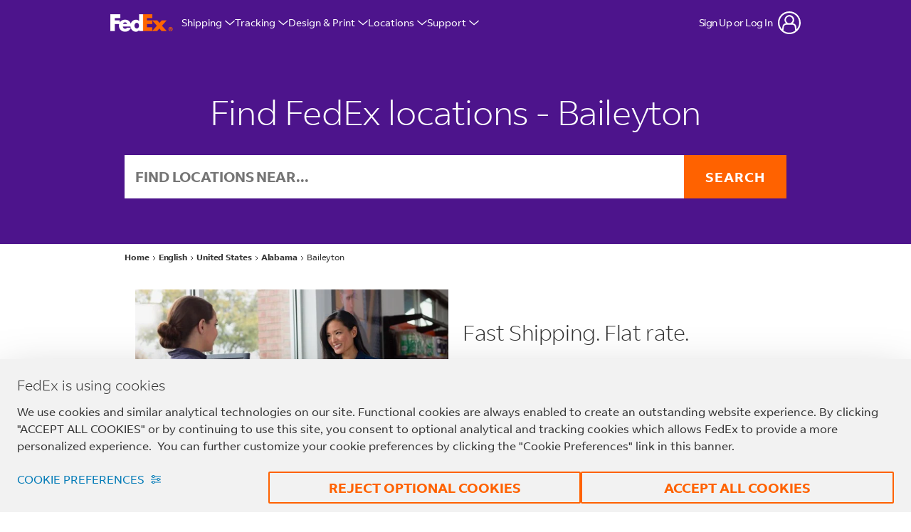

--- FILE ---
content_type: application/x-javascript;charset=utf-8
request_url: https://smetrics.fedex.com/id?d_visid_ver=5.5.0&d_fieldgroup=A&mcorgid=1E22171B520E93BF0A490D44%40AdobeOrg&mid=18274989202626947035871009900217444985&ts=1768777947359
body_size: -42
content:
{"mid":"18274989202626947035871009900217444985"}

--- FILE ---
content_type: application/x-javascript
request_url: https://assets.adobedtm.com/686b8f0c4520/4ce401c51b51/e889cf625cea/RCfa2669210e1f4d0fbdc76b00fcd41b65-source.min.js
body_size: 148
content:
// For license information, see `https://assets.adobedtm.com/686b8f0c4520/4ce401c51b51/e889cf625cea/RCfa2669210e1f4d0fbdc76b00fcd41b65-source.js`.
_satellite.__registerScript('https://assets.adobedtm.com/686b8f0c4520/4ce401c51b51/e889cf625cea/RCfa2669210e1f4d0fbdc76b00fcd41b65-source.min.js', "<!-- Global site tag (gtag.js) - Google Ads: AW-863238793 -->\n<script async src=\"https://www.googletagmanager.com/gtag/js?id=AW-863238793\">\n</script>\n<script>\n  window.dataLayer = window.dataLayer || [];\n  function gtag(){dataLayer.push(arguments);}\n  gtag('js', new Date());\n  gtag('config', 'AW-863238793');\n</script>");